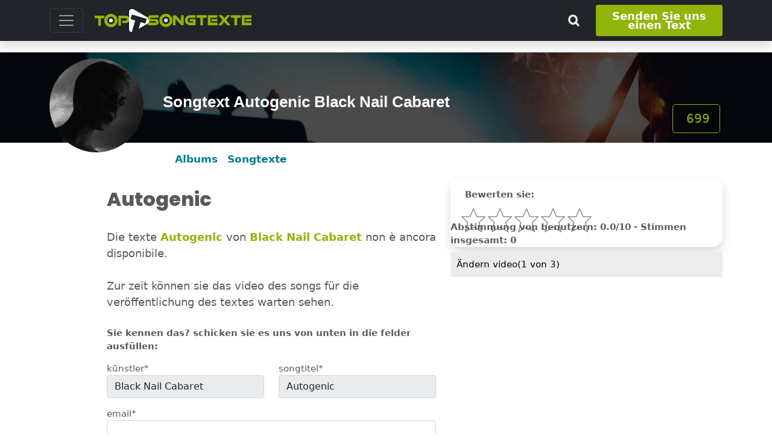

--- FILE ---
content_type: text/html;charset=UTF-8
request_url: https://www.topsongtexte.de/songtext_autogenic_black_nail_cabaret_1599724
body_size: 10178
content:
  






       
      
<!doctype html>          

<html lang="de">
<head>                



 
<meta http-equiv="Content-Type" content="text/html; charset=UTF-8">
<meta name="viewport" content="width=device-width, initial-scale=1">
<meta name="robots" content="all">
<meta name="robots" content="index, follow">
<meta name="author" content="">

<!-- Bootstrap core CSS -->
<!--link rel="preconnect" href="https://fonts.gstatic.com">
<link href="https://fonts.googleapis.com/css2?family=Poppins:wght@400;800&display=swap" rel="stylesheet"-->    
<link href="/css/poppins.css" rel="stylesheet">
<link href="/assets/dist/css/bootstrap.min.css" rel="stylesheet">
<link href="/css/toptesti.css" rel="stylesheet">
<link href="/css/modalsearch.css" rel="stylesheet">

<script src="https://kit.fontawesome.com/a0463ee79d.js" crossorigin="anonymous"></script>

<!-- favicon -->
	<link rel="apple-touch-icon" sizes="57x57" href="/images/favicon/apple-icon-57x57.png">
	<link rel="apple-touch-icon" sizes="60x60" href="/images/favicon/apple-icon-60x60.png">
	<link rel="apple-touch-icon" sizes="72x72" href="/images/favicon/apple-icon-72x72.png">
	<link rel="apple-touch-icon" sizes="76x76" href="/images/favicon/apple-icon-76x76.png">
	<link rel="apple-touch-icon" sizes="114x114" href="/images/favicon/apple-icon-114x114.png">
	<link rel="apple-touch-icon" sizes="120x120" href="/images/favicon/apple-icon-120x120.png">
	<link rel="apple-touch-icon" sizes="144x144" href="/images/favicon/apple-icon-144x144.png">
	<link rel="apple-touch-icon" sizes="152x152" href="/images/favicon/apple-icon-152x152.png">
	<link rel="apple-touch-icon" sizes="180x180" href="/images/favicon/apple-icon-180x180.png">
	<link rel="icon" type="image/png" sizes="192x192"  href="/images/favicon/android-icon-192x192.png">
	<link rel="icon" type="image/png" sizes="32x32" href="/images/favicon/favicon-32x32.png">
	<link rel="icon" type="image/png" sizes="96x96" href="/images/favicon/favicon-96x96.png">
	<link rel="icon" type="image/png" sizes="16x16" href="/images/favicon/favicon-16x16.png">
	<link rel="manifest" href="/images/favicon/manifest.json">
	<meta name="msapplication-TileColor" content="#ffffff">
	<meta name="msapplication-TileImage" content="/images/favicon/ms-icon-144x144.png">
	<meta name="theme-color" content="#ffffff"> 
<!-- favicon -->
 
 <script async src="https://pagead2.googlesyndication.com/pagead/js/adsbygoogle.js?client=ca-pub-9767942481093227"  crossorigin="anonymous"></script>
 <script>
    (adsbygoogle=window.adsbygoogle||[]).pauseAdRequest=1;
</script> 
     
     
  
      
 









  <script async src="//clickiocmp.com/t/consent_221011.js"></script>

  
 

<script async src="https://www.googletagmanager.com/gtag/js?id=G-QDRPFER494"></script>
<script>
  window.dataLayer = window.dataLayer || [];
  function gtag(){dataLayer.push(arguments);}
  gtag('js', new Date());

  gtag('config', 'G-QDRPFER494');
</script>



 
 
    
<title>Songtext Autogenic von Black Nail Cabaret</title>
<meta name="description" content="Die songtext und der videoclip des songs Autogenic von Black Nail Cabaret. Lesen benutzer kommentare zu diesem text und teilen sie ihre erinnerungen und ihre emotionen."> 






  <meta property="og:type" content="music.song"> 





<meta property="fb:app_id" content="1730293020546770">
<meta property="og:site_name" content="https://www.topsongtexte.de">
<meta property="og:description" content="Die songtext und der videoclip des songs Autogenic von Black Nail Cabaret. Lesen benutzer kommentare zu diesem text und teilen sie ihre erinnerungen und ihre emotionen.">
<meta property="og:title" content="Songtext Autogenic von Black Nail Cabaret">
<meta property="og:url" content="https://www.topsongtexte.de/songtext_autogenic_black_nail_cabaret_1599724">
<meta property="og:image" content="https://www.topsongtexte.de/images/artisti/54004.jpg">

<!-- START: Twitter metatag -->
<meta name="twitter:card" content="summary">
<meta name="twitter:site" content="https://www.topsongtexte.de">
<meta name="twitter:url" content="https://www.topsongtexte.de/songtext_autogenic_black_nail_cabaret_1599724">
<meta name="twitter:title" content="Songtext Autogenic von Black Nail Cabaret">
<meta name="twitter:description" content="Die songtext und der videoclip des songs Autogenic von Black Nail Cabaret. Lesen benutzer kommentare zu diesem text und teilen sie ihre erinnerungen und ihre emotionen.">
<meta name="twitter:image" content="https://www.topsongtexte.de/images/artisti/54004.jpg">
<meta name="twitter:domain" content="https://www.topsongtexte.de/songtext_autogenic_black_nail_cabaret_1599724">
<!-- END: Twitter metatag --> 
<link rel="canonical" href="https://www.topsongtexte.de/songtext_autogenic_black_nail_cabaret_1599724">


<script type="application/ld+json">
{
    "@context": "http://schema.org",
    "@type": "MusicComposition",
    "@id": "https://www.topsongtexte.de/songtext_autogenic_black_nail_cabaret_1599724",
    "name": "Autogenic",
    "description": "Songtext Autogenic von Black Nail Cabaret",
    "lyricist": [
        {
            "@type": "Person",
            "name": "Black Nail Cabaret",
            "@id": "https://www.topsongtexte.de/albums-black-nail-cabaret-54004"
        }
    ]
  
  
}
</script>  


<script> 

var iframe1='<iframe id="player1" src="https://www.youtube.com/embed/6QaT6CLuimE?enablejsapi=1&rel=0&showinfo=0&key=AIzaSyAxWN7gqJa2OpNWfeT__wedx5NOHPrp5kM" allow="autoplay">'+
	       '</iframe>';

var iframe2='<iframe id="player2" src="https://www.youtube.com/embed/HbXGJx08CGE?enablejsapi=1&rel=0&showinfo=0&key=AIzaSyAxWN7gqJa2OpNWfeT__wedx5NOHPrp5kM" allow="autoplay">'+
	       '</iframe>';

var iframe3='<iframe id="player3" src="https://www.youtube.com/embed/wUDUi1HaCIc?enablejsapi=1&rel=0&showinfo=0&key=AIzaSyAxWN7gqJa2OpNWfeT__wedx5NOHPrp5kM" allow="autoplay">'+
	       '</iframe>';


</script>


</head>
<body>   
<div class="fluid-container"> 
<span class="position-absolute trigger"></span>
<header> 
    <div class="navbar navbar-dark bg-dark shadow  fixed-top ">
      <div class="container">
        <button class="navbar-toggler collapsed" type="button" data-bs-toggle="collapse" data-bs-target="#navbarHeader" aria-controls="navbarHeader" aria-expanded="false" aria-label="Toggle navigation"> <span class="navbar-toggler-icon"></span> </button>
        <div class="col-7 col-xl-8 text-left">
           <a href="/" class="navbar-brand d-flex align-items-center"> 
             <img src="/images/lingue/logo_de.svg" class="img-fluid" alt="https://www.topsongtexte.de" title="https://www.topsongtexte.de" > 
           </a>
        </div>
        <div class="col-md-3 col-2 d-flex justify-content-end align-items-center">  
            <button type="button" class="navbar-toggle cerca" data-bs-toggle="modal" data-bs-target="#nav-modal"> 
              <!--i class="fas fa-search fa-2x" aria-hidden="true"></i--> 
               <img src="/images/lente_piccola.png" class="img-fluid">
             </button>
           <a class="btn btn-sm btn-outline-secondary d-none d-md-block" style="font-size: large;font-weight: 700;line-height: 15px; padding: 10px;" href="/jsp/utenti/inviotesto.jsp" title="Senden Sie uns einen Text">
             Senden Sie uns einen Text
           </a> 
       </div>
       </div>
        <div class="bg-dark collapse" id="navbarHeader" style="width: 100%">
      <div class="container">
        <div class="row">
          <div class="col-sm-12">
              <div class="list-group">
	              
		    <a href="/news" class="list-group-item list-group-item-action" title="Nachrichten aus der welt der musik">Nachrichten aus der welt der musik</a>

		  <a href="/jsp/artisticommunity.jsp" class="list-group-item list-group-item-action" title="Die Texte der Lieder der aufstrebenden Künstler">
		     Die Texte der Lieder der aufstrebenden Künstler
		  </a>
			</div>
     
          </div>
        </div>
      </div>
    </div>
    </div>
    </header>   
</div>

   
  
  <div class="top-artisti " style="background-image:url('/images/ban-artista.jpg'); color:#fff;">
  <div class="container position-relative">
      <div class="row">
      <div class="img-artista">
          <img src="/images/artisti/54004.jpg" class="img-fluid rounded-circle" style="position:relative; z-index: 1" alt="Black Nail Cabaret" title="Black Nail Cabaret">
          
           
           <img src="/images/oro.png" class="mg-fluid oro" alt=""> 
        </div>
          
        
        <div class="cont-menu-artista">
              <div class="row align-items-md-center align-items-end" style="height: 100%;">
                   <div class="col-md-9 pt-3  text-md-left">
                       <h1 class="tit">Songtext Autogenic Black Nail Cabaret</h1>
                        
                        
                        
                        
                   </div>
                   <div class="col-md-3 d-none d-md-block mt-xl-3">
                        <span class="mt-xl-5 mt-2 float-end btn-lg btn-visualizzazioni mx-lg-1"><i class="fas fa-eye" aria-hidden="true"></i>&nbsp;699</span>
                   </div>
              </div>
        </div>
        
      </div>
    </div>
  <br>
</div>
  
  
  <!--- menu scrollabile da mobile per gli artisti -->
 <div class="container">
    <div class="nav-scroller py-2 pb-4">
      <nav class="nav d-flex justify-content-left nav-artista"> 
          <a class="p-2 link-secondary nav-link " href="/albums-black-nail-cabaret-54004">Albums</a> 
          <a class="p-2 link-secondary nav-link " href="/songtexte_black_nail_cabaret_54004">Songtexte</a>
           
           
          
    </div>
  </div>


<div class="d-block d-sm-none">

<!-- Mobile320x100 -->
<ins class="adsbygoogle"
style="display:inline-block;width:100%;max-height:100px; height:100px;"
data-full-width-responsive="true"
data-ad-client="ca-pub-9767942481093227"
data-ad-slot="6600330010">
</ins>
<script>
(adsbygoogle = window.adsbygoogle || []).push({});
</script>


</div>   
  
   

<!--div class="clever-core-ads"></div-->

<div class="container pb-5 canz">
  <div class="row">
    
    <div class="col-md-1 mt-0 mt-md-5">
      <div class="position-sticky" style="top: 4rem;">
          
      </div> 
    </div>  
       
    <div id="video" class=" col-md-5 order-1 order-md-3" style="position: sticky; top:3.5rem;">
       <div class="card shadow news m-0 p-3 pb-3 d-none d-md-block" style="position: relative">
           <span class="verde px-2" id="graziePerIlVoto" style="position: absolute; right: 2px; top: 0px;"></span>
            <div class="px-2"><strong>Bewerten sie:</strong></div>
            <div style="width: 70%">
               <input required id="rateit" type="number">
            </div>
                
            <div style="position: absolute; right: 10px; bottom: 0px">
               <strong>
	               Abstimmung von benutzern: 0.0/10 - 
	               Stimmen insgesamt: 0
               </strong>
             </div>
       </div>
       
       <div class="position-sticky" style="top: 3.5rem">
        <div class="pt-0 pt-md-2">
          <ul class="info-video list-group list-group-horizontal" style="background: white;list-style: none;">
            <li class="list-group-item" id="elem-hidd">
                  
               <div style="margin: 10px;">
                 <a href="javascript:cambiaVideo()" title="Ändern video" style="color: black">
                   <i class="fa fa-exchange" aria-hidden="true"></i> Ändern video(<span id="numVideoAttivo">1</span> von 3)
                  </a>
               </div>
               
            </li>
            <li class="list-group-item d-block d-sm-none">
              <button id="nascondi-video" style="margin: 10px;" class="nsvideo btn btn-sm btn-outline-secondary"><i class="fa fa-video-camera" aria-hidden="true"></i> <span id="telecameraVideo">Suchen video</span></button>
            </li>
          </ul>  
        </div>   
        <div>   
        
        
	          
          <div id="divYoutube1" class="videoWrapper" style=""></div>
	    
	            
          <div id="divYoutube2" class="videoWrapper" style="display: none"></div>
	    
	            
          <div id="divYoutube3" class="videoWrapper" style="display: none"></div>
	    
	    
        
           
          <div class="d-none d-md-block">
            <div class="row pt-2"> 
              <div class="col-md-3 col-4">
                <img id="imgAlbum0" src="/images/albums/54004/90929.jpg" class="img-fluid" alt="Der musikalische text AUTOGENIC von BLACK NAIL CABARET ist auch in dem Album vorhanden Chrysanthemum (2024)" title="Der musikalische text AUTOGENIC von BLACK NAIL CABARET ist auch in dem Album vorhanden Chrysanthemum (2024)">
              </div>
              <div class="col-md-9 col-8 d-flex align-items-center text-uppercase">
                <div>
                  <h3 class="titolo-album text-uppercase" id="nomeAlbum0">Chrysanthemum</h3>
                  <span id="annoAlbum0">2024</span>
                </div>
              </div>
            </div>
            <div class="card-body">
              <div class="row">
                <div class="col-md-12 testi-album line">
                  <ul class="list-group" id="testiAlbums">
                    
                      <li class="list-group-item">
                        <span>01.</span> 
                        <a href="/songtext_my_home_is_empty_black_nail_cabaret_1599723">My home is empty</a>
                      </li>
                    
                      <li class="list-group-item">
                        <span>02.</span> 
                        <a href="/songtext_autogenic_black_nail_cabaret_1599724">Autogenic</a>
                      </li>
                    
                      <li class="list-group-item">
                        <span>03.</span> 
                        <a href="/songtext_totem_and_taboo_black_nail_cabaret_1599725">Totem and taboo</a>
                      </li>
                    
                      <li class="list-group-item">
                        <span>04.</span> 
                        <a href="/songtext_never_enough_black_nail_cabaret_1599726">Never enough</a>
                      </li>
                    
                      <li class="list-group-item">
                        <span>05.</span> 
                        <a href="/songtext_neurons_black_nail_cabaret_1599727">Neurons</a>
                      </li>
                    
                      <li class="list-group-item">
                        <span>06.</span> 
                        <a href="/songtext_1mg_black_nail_cabaret_1599728">1mg</a>
                      </li>
                    
                      <li class="list-group-item">
                        <span>07.</span> 
                        <a href="/songtext_darkness_is_a_friend_black_nail_cabaret_1599729">Darkness is a friend</a>
                      </li>
                    
                      <li class="list-group-item">
                        <span>08.</span> 
                        <a href="/songtext_godspeed_black_nail_cabaret_1599730">Godspeed</a>
                      </li>
                    
                      <li class="list-group-item">
                        <span>09.</span> 
                        <a href="/songtext_roadtrip_black_nail_cabaret_1599731">Roadtrip</a>
                      </li>
                    
                      <li class="list-group-item">
                        <span>10.</span> 
                        <a href="/songtext_teach_me_how_to_techno_black_nail_cabaret_1599732">Teach me how to techno</a>
                      </li>
                    
                      <li class="list-group-item">
                        <span>11.</span> 
                        <a href="/songtext_faceless_boy_black_nail_cabaret_1599733">Faceless boy</a>
                      </li>
                     
  
                  </ul>  
                </div>   
              </div>
               
            </div> 
          </div>
          
          
         
        </div>
      </div> 
    </div> 
     
     
    <div class="col-md-6 order-2 pt-3 order-md-1 originale">
      <h2 class="titolo-canzone" id="titoloOriginale">Autogenic</h2>
      <div class="titolo-canzone" id="titoloTradotto"></div>
      <!-- strong class="verde">Black Nail Cabaret</strong--> 
      <br>
      
         <div class="testo">
            <div style="font-size: 1.2em">
	             Die texte <strong class="verde">Autogenic</strong>
	             von <strong class="verde">Black Nail Cabaret</strong>
	             non è ancora disponibile.<br><br>
	             Zur zeit können sie das video des songs für die veröffentlichung des textes warten sehen.<br><br>
             </div>
             <div class="d-none d-sm-block">
	             <strong>Sie kennen das? schicken sie es uns von unten in die felder ausfüllen:</strong><br>
	             





	 
	<div class="inputContainer">
	<form name="invio" method="post">
		   <input type='hidden' name='azione' id='azione' value='4'>
		   <input type='hidden' name='idTesto' id='idTesto' value='1599724'>
		   <input type='hidden' name='idArtista' id='idArtista' value='54004'>
	 <div class="row">
	        <div class="col-md-6">
	          <label class="form-label" for="artista">künstler*</label>
	          <input type="text" class="form-control" name="artista" id="artista" value="Black Nail Cabaret" disabled required>
	        </div>
	        <div class="col-md-6">
	          <label class="form-label" for="titolo">songtitel*</label>
	          <input type="text" class="form-control" name="titolo" id="titolo" value="Autogenic" disabled required >
	        </div>
	        <div class="col-md-12">
	          <label class="form-label" for="email">email*</label>
	          <input class="form-control" type="text" name="email" id="email" required="required" value="">
	        </div>
	        <div class="col-md-12"> 
		          <label class="mt-1" for="newsletter">abonniere den newsletter</label>
		          <input class="form-check-input" type="checkbox" id="newsletter" checked="checked">
	       </div>
           <div class="col-md-12">
	          <span id="esito" style="color:red;margin-left: 175px"></span>
	         </div>
	         <div class="col-md-12">
	          <label class="form-label" for="testo">songtext*</label>
	           <textarea class="form-control" name="testo" id="testo" rows="30" required="required"></textarea>
	           <span class="pull-right" style="color:red; font-weight: bold;" id="graziePerIlTesto"></span>  
	        </div>
	        <div class="col-md-12">
		       <div style="clear:both">&nbsp;</div>
		         <button type="button" class="btn btn-sm btn-outline-secondary d-none d-md-block" id="invioTestoButton">Sende songtexte</button> 
		    		       
		        <span id="lingua" style="visibility: hidden">it</span>
	       </div>
     </div>
	</form> 
</div>
             </div>
         </div>
       
    </div> 
  </div>                      
                  

	<!-- GoogleReattiva -->
<ins class="adsbygoogle"
     style="display:block"
     data-ad-client="ca-pub-9767942481093227"
     data-ad-slot="8625039610"
     data-ad-format="auto">
</ins>
<script>
(adsbygoogle = window.adsbygoogle || []).push({});
</script>
 
</div>
 



<section>
    <div class="container pt-1 pb-1">
	      <div class="row">
	        
	      <div class="col-md-8">
	        <div class="row p-1">
		       
	        </div> 
            
            <div class="row mt-2 p-2" style="border:1px solid #91B508;">
               <input type='hidden' name='idTesto' id='idTesto' value='1599724'>
		        <div class="col-md-12">
		           <h3 class="intestazione">Hinterlassen sie einen kommentar zu dem lied</h3>
		        </div>
		        <div class="col-md-6 pt-0">
		          <label class="form-label" for="nomeUtenteCommento">Dein name*</label>
		          <input type="text" class="form-control" id="nomeUtenteCommento" required>
		        </div>
		        <div class="col-md-6 pt-0">
		          <label class="form-label" for="emailCommento">Email(Sie werden nicht angezeigt)*</label>
		          <input type="text" class="form-control" id="emailCommento" required>
			    </div>
		        <div class="col-md-12">
		          <label class="form-label" for="testoCommento">Dein kommentar*</label>
		          <input class="form-control" type="text" id="testoCommento" required>
		        </div>
	   	        <div class="col-md-3 btn-group mt-3"> 
			        <button type="button" class="btn btn-sm btn-outline-secondary" id="inviaCommentoButton">Senden sie kommentare</button>
			        <div style="color:red; font-weight: bold; margin-left: 10px" id="graziePerIlCommento"></div>
		        </div>
   	        </div>
	        
	        
        </div>
	      
	        <div class="col-lg-4 col-md-6">
	            <div class="position-sticky text-center" style="top: 7rem;"> 
	            
		   			 <!-- GoogleReattiva -->
<ins class="adsbygoogle"
     style="display:block"
     data-ad-client="ca-pub-9767942481093227"
     data-ad-slot="8625039610"
     data-ad-format="auto">
</ins>
<script>
(adsbygoogle = window.adsbygoogle || []).push({});
</script>
			     
	            </div>
	        </div>
	       
	     </div>
    </div>
</section>
	


  
 


 <div class="text-center">
	<!-- GoogleReattiva -->
<ins class="adsbygoogle"
     style="display:block"
     data-ad-client="ca-pub-9767942481093227"
     data-ad-slot="8625039610"
     data-ad-format="auto">
</ins>
<script>
(adsbygoogle = window.adsbygoogle || []).push({});
</script>
	</div>
 




 
 


<section>
  

    
     <div class="container pt-5 pb-5">
      <div class="row">
        <div class="col-lg-8">
           <h2 class="intestazione">Nachrichten aus der welt der musik</h2>
           <div class="row full-height">
              
	            <div class="col-lg-4 col-md-6 full-height-item">
	              <div class="card news shadow"> <img src="/images/news/1515.jpg" alt="" class="img-fluid">
	                <div class="card-body">
	                  <h3><a href="/news/news-joe-jonas-und-sophie-turner-scheiden-sich---das-ende-einer-prominenten-ehe-1515">Joe Jonas und Sophie Turner Scheiden Sich - Das Ende einer Prominenten Ehe</a></h3>
	                  <div class="d-flex justify-content-between align-items-center">
		                    
		                    <div class="btn-group">
		                      <a href="/albums-joe-jonas-29667" class="btn btn-outline-secondary" title="Joe Jonas">
		                         Joe Jonas
		                      </a>
		                    </div>
		                    
		                    <small class="text-muted">12/09/2023</small> 
	                  </div>
	                  <br>
	                  <p class="card-text">In der Welt der Prominenten gibt es oft Geschichten von Liebe und Trennung, und kürzlich hat eine solche Nachricht die Schlagzeilen dominiert: Joe Jonas und Sophie Turner, eines der bekanntesten Promi-Paare, lassen sich scheiden</p>
	                  
	                    
	                    
	                </div>
	              </div> 
	            </div>
	             
              
	            <div class="col-lg-4 col-md-6 full-height-item">
	              <div class="card news shadow"> <img src="/images/news/1508.jpg" alt="" class="img-fluid">
	                <div class="card-body">
	                  <h3><a href="/news/news-straenkunstler-in-berlin-kunstlerische-vielfalt-in-der-grostadt-1508">Straßenkünstler in Berlin: Künstlerische Vielfalt in der Großstadt</a></h3>
	                  <div class="d-flex justify-content-between align-items-center">
		                    
		                    <div class="btn-group">
		                      <a href="/albums-moonbootica-33310" class="btn btn-outline-secondary" title="Moonbootica">
		                         Moonbootica
		                      </a>
		                    </div>
		                    
		                    <small class="text-muted">30/08/2023</small> 
	                  </div>
	                  <br>
	                  <p class="card-text">Berlin, die pulsierende Hauptstadt Deutschlands, ist nicht nur für ihre Geschichte, Kultur und Architektur bekannt, sondern auch für ihre lebendige Straßenkunstszene.</p>
	                  
	                    
	                    
	                </div>
	              </div> 
	            </div>
	             
              
	            <div class="col-lg-4 col-md-6 full-height-item">
	              <div class="card news shadow"> <img src="/images/news/1507.jpg" alt="" class="img-fluid">
	                <div class="card-body">
	                  <h3><a href="/news/news-die-bekanntesten-bayerischen-lieder-eine-reise-durch-bayerns-musiktradition-1507">Die Bekanntesten Bayerischen Lieder: Eine Reise durch Bayerns Musiktradition</a></h3>
	                  <div class="d-flex justify-content-between align-items-center">
		                    
		                    <div class="btn-group">
		                      <a href="/albums-alien-nation-37017" class="btn btn-outline-secondary" title="Alien Nation">
		                         Alien Nation
		                      </a>
		                    </div>
		                    
		                    <small class="text-muted">30/08/2023</small> 
	                  </div>
	                  <br>
	                  <p class="card-text">Bayern, das größte Bundesland Deutschlands, ist nicht nur für seine malerische Landschaft, seine leckere Küche und sein berühmtes Bier bekannt, sondern auch für seine reiche musikalische Tradition</p>
	                  
	                    
	                    
	                </div>
	              </div> 
	            </div>
	            
	                  <!-- GoogleReattiva -->
<ins class="adsbygoogle"
     style="display:block"
     data-ad-client="ca-pub-9767942481093227"
     data-ad-slot="8625039610"
     data-ad-format="auto">
</ins>
<script>
(adsbygoogle = window.adsbygoogle || []).push({});
</script>
				 
              
	            <div class="col-lg-4 col-md-6 full-height-item">
	              <div class="card news shadow"> <img src="/images/news/1506.jpg" alt="" class="img-fluid">
	                <div class="card-body">
	                  <h3><a href="/news/news-wie-man-deutsch-mit-musik-lernen-kann-1506">Wie man Deutsch mit Musik lernen kann</a></h3>
	                  <div class="d-flex justify-content-between align-items-center">
		                    
		                    <div class="btn-group">
		                      <a href="/albums-the-weekend-24418" class="btn btn-outline-secondary" title="The Weekend">
		                         The Weekend
		                      </a>
		                    </div>
		                    
		                    <small class="text-muted">30/08/2023</small> 
	                  </div>
	                  <br>
	                  <p class="card-text">Die Musik ist eine universelle Sprache, die Menschen auf der ganzen Welt miteinander verbindet. Sie kann nicht nur unsere Gefühle ansprechen und inspirieren</p>
	                  
	                    
	                    
	                </div>
	              </div> 
	            </div>
	             
              
	            <div class="col-lg-4 col-md-6 full-height-item">
	              <div class="card news shadow"> <img src="/images/news/1425.jpg" alt="" class="img-fluid">
	                <div class="card-body">
	                  <h3><a href="/news/news-lieder-fur-den-frieden-1425">Lieder für den Frieden</a></h3>
	                  <div class="d-flex justify-content-between align-items-center">
		                    
		                    <div class="btn-group">
		                      <a href="/albums-john-lennon-8905" class="btn btn-outline-secondary" title="John Lennon">
		                         John Lennon
		                      </a>
		                    </div>
		                    
		                    <small class="text-muted">14/03/2023</small> 
	                  </div>
	                  <br>
	                  <p class="card-text">Musik hat seit jeher die Fähigkeit, Menschen zu vereinen und Botschaften der Hoffnung und des Friedens zu verbreiten.</p>
	                  
	                    
	                    
	                </div>
	              </div> 
	            </div>
	             
              
	            <div class="col-lg-4 col-md-6 full-height-item">
	              <div class="card news shadow"> <img src="/images/news/1424.jpg" alt="" class="img-fluid">
	                <div class="card-body">
	                  <h3><a href="/news/news-die-konzerte-mit-den-meisten-zuschauern-in-der-geschichte-1424">Die Konzerte mit den meisten Zuschauern in der Geschichte</a></h3>
	                  <div class="d-flex justify-content-between align-items-center">
		                    
		                    <div class="btn-group">
		                      <a href="/albums-rod-stewart-13989" class="btn btn-outline-secondary" title="Rod Stewart">
		                         Rod Stewart
		                      </a>
		                    </div>
		                    
		                    <small class="text-muted">13/03/2023</small> 
	                  </div>
	                  <br>
	                  <p class="card-text">Konzerte sind schon immer eine beliebte Form der Unterhaltung für Menschen auf der ganzen Welt gewesen.</p>
	                  
	                    
	                    
	                </div>
	              </div> 
	            </div>
	             
              
	            <div class="col-lg-4 col-md-6 full-height-item">
	              <div class="card news shadow"> <img src="/images/news/1421.jpg" alt="" class="img-fluid">
	                <div class="card-body">
	                  <h3><a href="/news/news-groe-deutsche-bands-1421">Große deutsche Bands</a></h3>
	                  <div class="d-flex justify-content-between align-items-center">
		                    
		                    <div class="btn-group">
		                      <a href="/albums-tokio-hotel-16859" class="btn btn-outline-secondary" title="Tokio Hotel">
		                         Tokio Hotel
		                      </a>
		                    </div>
		                    
		                    <small class="text-muted">09/03/2023</small> 
	                  </div>
	                  <br>
	                  <p class="card-text">Deutschland hat im Laufe der Jahre viele großartige Musikgruppen hervorgebracht, die auf der ganzen Welt bekannt geworden sind.</p>
	                  
	                    
	                    
	                </div>
	              </div> 
	            </div>
	             
              
	            <div class="col-lg-4 col-md-6 full-height-item">
	              <div class="card news shadow"> <img src="/images/news/1420.jpg" alt="" class="img-fluid">
	                <div class="card-body">
	                  <h3><a href="/news/news-wie-stimmt-man-eine-gitarre-1420">Wie stimmt man eine gitarre?</a></h3>
	                  <div class="d-flex justify-content-between align-items-center">
		                    
		                    <small class="text-muted">09/03/2023</small> 
	                  </div>
	                  <br>
	                  <p class="card-text">Eine Gitarre zu stimmen, kann für Anfänger eine Herausforderung darstellen, aber es ist ein wichtiger Schritt, um sicherzustellen, dass Ihr Instrument gut klingt.</p>
	                  
	                    
	                    
	                </div>
	              </div> 
	            </div>
	             
            
          
          </div>   
        </div>
          
      </div>
    </div>
   
    
  </section>




<footer class="blog-footer">
    <div class="container">
    <div class="row">
        <div class="col-md-5 text-center">
	        <img src="/images/lingue/logo-footer_de.svg" class="img-fluid" alt="https://www.topsongtexte.de" title="https://www.topsongtexte.de">
	        <p>Die Texte auf dieser Seite sind Sing Ring zur Verfügung gestellt.</p>
	        <p class="verde">Folgen sie uns</p>
	        <div class="social">
	                <a href="https://www.facebook.com/toptesti" target="new" rel="nofollow" title="Facebook"><i class="fab fa-facebook-f fa-3x" aria-hidden="true"></i></a>
	                <a href="https://pinterest.com/eremonlyrics" target="new" rel="nofollow" title="Pinterest"><i class="fab fa-pinterest-p fa-3x" aria-hidden="true"></i></a>
	                <a href="https://www.instagram.com/toptesti" target="new" rel="nofollow" title="Instagram"><i class="fab fa-instagram fa-3x" aria-hidden="true"></i></a>
	                <a href="https://twitter.com/cantautori" target="new" rel="nofollow" title="Twitter"><i class="fab fa-twitter fa-3x" aria-hidden="true"></i></a>        
	        </div>
        </div>
        <div class="col-md-7 text-start">
          <div class="row">
            
            <div class="col-md-6">
              
                <p><strong class="verde">Kontakte</strong></p>
                <ul>
                    <li>info@topsongtexte.de</li>
                </ul>
            </div>
            
            <div class="col-md-6">
              <p><strong class="verde">Die Künstler der Gemeinde</strong></p>
                 <ul>
                  <li>
                     <a href="/jsp/artisticommunity.jsp" title="Die texte der lieder der aufstrebenden künstler">
                       Die Texte der Lieder der aufstrebenden Künstler
                     </a>
                  </li>
                 
                  <!--  li>
                    <a href="/jsp/de/wiewerdenwirkunstler.jsp" title="Wird ein künstler von topsongtexte">
                      Wird ein Künstler von Topsongtexte
                    </a>
                  </li-->
                  
                </ul>
                
                <p><strong class="verde">Sonstiges</strong></p>
                <ul>
                    <li>
                        <a href="/jsp/utenti/newsletter.jsp" title="Registriere dich für unseren newsletter">Registriere dich für unseren newsletter</a>
                    </li>
                    <li>
                        <a href="jsp/youtubePrivacy.jsp" target="new" rel="nofollow" title="Nutzungsbedingungen YouTube">Nutzungsbedingungen YouTube</a>
                    </li>
                    <li>
                        <a href="https://policies.google.com/terms?hl=de" target="new" rel="nofollow" title="Nutzungsbedingungen Google">Nutzungsbedingungen Google</a>
                    </li>
                    
                    
                    
                    
                </ul>
            </div>
          </div>
          </div>
          


<div class="mt-3">
 
        <span class="lettera">
         <a href="/list/0-artists" title="#" >
           #
         </a>
       </span>

        <span class="lettera">
         <a href="/list/a-artists" title="A" >
           A
         </a>
       </span>

        <span class="lettera">
         <a href="/list/b-artists" title="B" >
           B
         </a>
       </span>

        <span class="lettera">
         <a href="/list/c-artists" title="C" >
           C
         </a>
       </span>

        <span class="lettera">
         <a href="/list/d-artists" title="D" >
           D
         </a>
       </span>

        <span class="lettera">
         <a href="/list/e-artists" title="E" >
           E
         </a>
       </span>

        <span class="lettera">
         <a href="/list/f-artists" title="F" >
           F
         </a>
       </span>

        <span class="lettera">
         <a href="/list/g-artists" title="G" >
           G
         </a>
       </span>

        <span class="lettera">
         <a href="/list/h-artists" title="H" >
           H
         </a>
       </span>

        <span class="lettera">
         <a href="/list/i-artists" title="I" >
           I
         </a>
       </span>

        <span class="lettera">
         <a href="/list/j-artists" title="J" >
           J
         </a>
       </span>

        <span class="lettera">
         <a href="/list/k-artists" title="K" >
           K
         </a>
       </span>

        <span class="lettera">
         <a href="/list/l-artists" title="L" >
           L
         </a>
       </span>

        <span class="lettera">
         <a href="/list/m-artists" title="M" >
           M
         </a>
       </span>

        <span class="lettera">
         <a href="/list/n-artists" title="N" >
           N
         </a>
       </span>

        <span class="lettera">
         <a href="/list/o-artists" title="O" >
           O
         </a>
       </span>

        <span class="lettera">
         <a href="/list/p-artists" title="P" >
           P
         </a>
       </span>

        <span class="lettera">
         <a href="/list/q-artists" title="Q" >
           Q
         </a>
       </span>

        <span class="lettera">
         <a href="/list/r-artists" title="R" >
           R
         </a>
       </span>

        <span class="lettera">
         <a href="/list/s-artists" title="S" >
           S
         </a>
       </span>

        <span class="lettera">
         <a href="/list/t-artists" title="T" >
           T
         </a>
       </span>

        <span class="lettera">
         <a href="/list/u-artists" title="U" >
           U
         </a>
       </span>

        <span class="lettera">
         <a href="/list/v-artists" title="V" >
           V
         </a>
       </span>

        <span class="lettera">
         <a href="/list/w-artists" title="W" >
           W
         </a>
       </span>

        <span class="lettera">
         <a href="/list/x-artists" title="X" >
           X
         </a>
       </span>

        <span class="lettera">
         <a href="/list/y-artists" title="Y" >
           Y
         </a>
       </span>

        <span class="lettera">
         <a href="/list/z-artists" title="Z" >
           Z
         </a>
       </span>

</div>
 


          
        
        </div>
       
    </div>
 </footer>
    
  <div class="ricerca modal" id="nav-modal" tabindex="-1" aria-hidden="true">
  <div class="modal-dialog"  style="padding: 10px;" id="exampleModalLabel">
    <div class="modal-content">
      <div class="modal-header">          
	      <button type="button" class="close" data-bs-dismiss="modal" aria-label="Close"> <span aria-hidden="true">&times;</span> </button>
      </div>
      <div class="modal-nav-body">
        <ul>
          <li>
            <form autocomplete="off" action="/SrvRicerca?azione=2" method="post" onsubmit="return avviaRicerca('')">
              <div class="autocomplete" style="width: 100%; background: #161615;">
                <input id="parola" name="parola" type="text" placeholder="Suche Künstler oder Lied" autofocus>
              </div>
            </form>
          </li>
        </ul>
      </div>
    </div>
  </div> 
</div>  

<script src="/assets/dist/js/bootstrap.bundle.min.js"></script>
<script src="/js/jquery-3.6.0.min.js"></script>
<script src="/js/config.js"></script>
<script src="/js/server.js"></script>
<script src="/js/eventi.js"></script>
<script src="/js/funzioni.js"></script>


    <script src="/js/testo.js"></script>
    <script src="/js/star-rating.js"></script>
    <link href="/css/star-rating.css" media="all" rel="stylesheet">
    <link href="/css/star-rating.theme.min.css" media="all" rel="stylesheet">


<script>
$(window).on('shown.bs.modal', function() { 
    $('#parola').focus();
});
</script> 
<script>

function autocomplete(inp) {
 var currentFocus;
 inp.addEventListener("input", function(e) {
      var  a, b, i, val = this.value;     
      closeAllLists();
      if (!val) { 
           return false;
      }
      currentFocus = -1;
      a = document.createElement("DIV");
      a.setAttribute("id", this.id + "autocomplete-list");
      a.setAttribute("class", "autocomplete-items");
      a.classList.add("row");
      
      this.parentNode.appendChild(a);
      ricerca(val,a,b);

  });
  /*execute a function presses a key on the keyboard:*/
  inp.addEventListener("keydown", function(e) {
      var x = document.getElementById(this.id + "autocomplete-list");
      if (x) x = x.getElementsByClassName("riga") ;
	  
      if (e.keyCode == 40 || e.keyCode == 39) {
        /*If the arrow DOWN key is pressed,
        increase the currentFocus variable:*/
        currentFocus++;
        /*and and make the current item more visible:*/
        addActive(x);
      } else if (e.keyCode == 38 || e.keyCode == 37) { //up - left
        /*If the arrow UP key is pressed,
        decrease the currentFocus variable:*/
        currentFocus--;
        /*and and make the current item more visible:*/
        addActive(x);
      } else if (e.keyCode == 13) {
        /*If the ENTER key is pressed, prevent the form from being submitted,
        e.preventDefault();*/
        //e.preventDefault();
        
        if (currentFocus > -1) {
           e.preventDefault();
          /*and simulate a click on the "active" item:*/
          if (x) x[currentFocus].click();
        }
      }
  });
  function addActive(x) {
    /*a function to classify an item as "active":*/
    if (!x) return false;
    /*start by removing the "active" class on all items:*/
    removeActive(x);
    if (currentFocus >= x.length) currentFocus = 0;
    if (currentFocus < 0) currentFocus = (x.length - 1);
    /*add class "autocomplete-active":*/
    x[currentFocus].classList.add("autocomplete-active");
  }
  function removeActive(x) {
    /*a function to remove the "active" class from all autocomplete items:*/
    for (var i = 0; i < x.length; i++) {
      x[i].classList.remove("autocomplete-active");
    }
     
  }
  function closeAllLists(elmnt) {
    /*close all autocomplete lists in the document,
    except the one passed as an argument:*/
    var x = document.getElementsByClassName("autocomplete-items");
    for (var i = 0; i < x.length; i++) {
      if (elmnt != x[i] && elmnt != inp) {
        x[i].parentNode.removeChild(x[i]);
      }
    }
       
  }
  /*execute a function when someone clicks in the document:*/
  document.addEventListener("click", function (e) {
      closeAllLists(e.target);
  });
}
	
autocomplete(document.getElementById("parola"));
</script>           
<script>
              
 (new IntersectionObserver(function(e,o){
    if (e[0].intersectionRatio > 0){
        document.documentElement.removeAttribute('class');
    } else {
        document.documentElement.setAttribute('class','stuck');
    };
})).observe(document.querySelector('.trigger'));
</script> 
 
<script>   

</script>    
      

<script>
        jQuery(document).ready(function () {
            var $inp = $('#rateit');
            $inp.rating({
                min: 0,
                max: 5,
                step: 0.5,
                size: 'lg',
                showClear: false
            });

            $('#rateit').rating().on("rating:change", function(event, value, caption) {
                $('#rateit').rating("refresh", {disabled:true, showClear:false});
                votaTesto(1599724, value);
            });
          
        });
        
        $("#formTestoCorretto").hide();
        
</script>


<!--script data-cfasync="false" id="clever-core">
    /* <![CDATA[ */
    (function (document, window) {
	var a, c = document.createElement("script"), f = window.frameElement;

	c.id = "CleverCoreLoader73366";
	c.src = "https://scripts.cleverwebserver.com/0b9ec132c3b194bd52339306551d5d66.js";

	c.async = !0;
	c.type = "text/javascript";
	c.setAttribute("data-target", window.name || (f && f.getAttribute("id")));
	c.setAttribute("data-callback", "put-your-callback-function-here");
	c.setAttribute("data-callback-url-click", "put-your-click-macro-here");
	c.setAttribute("data-callback-url-view", "put-your-view-macro-here");

	try {
	    a = parent.document.getElementsByTagName("script")[0] || document.getElementsByTagName("script")[0];
	} catch (e) {
	    a = !1;
	}

	a || (a = document.getElementsByTagName("head")[0] || document.getElementsByTagName("body")[0]);
	a.parentNode.insertBefore(c, a);
    })(document, window);
    /* ]]> */
</script-->                 


</body>
</html>


--- FILE ---
content_type: text/html; charset=utf-8
request_url: https://www.google.com/recaptcha/api2/aframe
body_size: 258
content:
<!DOCTYPE HTML><html><head><meta http-equiv="content-type" content="text/html; charset=UTF-8"></head><body><script nonce="FrocJYM2LKtxF3ZAKaP61w">/** Anti-fraud and anti-abuse applications only. See google.com/recaptcha */ try{var clients={'sodar':'https://pagead2.googlesyndication.com/pagead/sodar?'};window.addEventListener("message",function(a){try{if(a.source===window.parent){var b=JSON.parse(a.data);var c=clients[b['id']];if(c){var d=document.createElement('img');d.src=c+b['params']+'&rc='+(localStorage.getItem("rc::a")?sessionStorage.getItem("rc::b"):"");window.document.body.appendChild(d);sessionStorage.setItem("rc::e",parseInt(sessionStorage.getItem("rc::e")||0)+1);localStorage.setItem("rc::h",'1769103517996');}}}catch(b){}});window.parent.postMessage("_grecaptcha_ready", "*");}catch(b){}</script></body></html>